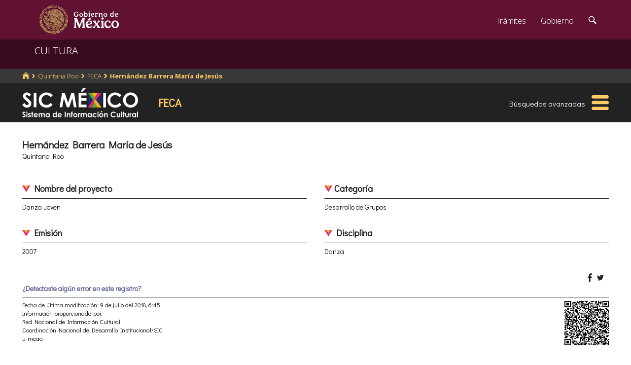

--- FILE ---
content_type: text/html; charset=UTF-8
request_url: https://sic.cultura.gob.mx/ficha.php?table=estimulo_feca&table_id=10466
body_size: 7323
content:
<!DOCTYPE html>
<html lang="es">
    <head>
        <meta http-equiv="Content-Type" content="text/html; charset=utf-8">
        <meta name="viewport" content="width=device-width, initial-scale=1.0">
        <!--<base href="http://sic.gob.mx/">-->

        <link rel="stylesheet" type="text/css" href="/css.gob.mx/ficha.css">  

        <style>

            #contenedor_subtemas{
                display: flex;
                flex-wrap: wrap;
                align-items: flex-start;
                align-content: flex-start;
                justify-content: space-between;
            }

            #contenedor_subtemas .subtemas{
                width: 48.5%;                
            }



            @media screen and (max-width: 768px){
                #contenedor_subtemas .subtemas{
                    width: 100%;                
                }
            }

        </style>


        <link rel="stylesheet" type="text/css" href="css.gob.mx/menu5.css"> 
        <link rel="stylesheet" type="text/css" href="css.gob.mx/menu_general.css"> 
        <link rel="stylesheet" type="text/css" href="css.gob.mx/menu_v.css">      

        <link rel="stylesheet" type="text/css" href="css/galeria.css">



        
<!-- CSS .GOB.MX -->
<link href="//framework-gb.cdn.gob.mx/favicon.ico" rel="shortcut icon">
<link href="//framework-gb.cdn.gob.mx/assets/styles/main.css" rel="stylesheet">


<!-- Respond.js soporte de media queries para Internet Explorer 8 -->
<!-- ie8.js EventTarget para cada nodo en Internet Explorer 8 -->
<!--[if lt IE 9]>
  <script src="https://oss.maxcdn.com/respond/1.4.2/respond.min.js"></script>
  <script src="https://cdnjs.cloudflare.com/ajax/libs/ie8/0.2.2/ie8.js"></script>
<![endif]-->






        <link rel="stylesheet" type="text/css" href="css.gob.mx/notificacion.css"> 
        <link rel="stylesheet" type="text/css" href="css.gob.mx/ruta.css"> 

        <link rel="stylesheet" type="text/css" href="/js/v4.6.5-dist/ol.css">
        <script type="text/javascript" src="/js/v4.6.5-dist/ol.js"></script>
        
        <title>Hernández Barrera María de Jesús  : FECA México : Sistema de Información Cultural-Secretaría de Cultura</title>

        <style>
            @media screen and (max-width: 1044px){
                #seccion{
                    margin-top: 176px; 
                }
            }

            @media screen and (max-width: 860px){
                #seccion{
                    margin-top: 169px; 
                }
            }
            
            
            @media screen and (max-width: 650px){
                #seccion{
                    margin-top: 0px;
                }
            }
        </style>


        <meta name="description" content="FECA: Hernández Barrera María de Jesús : " >    
        <meta name="keywords" content="FECA,Hernández Barrera María de Jesús ,   Total de la entidad Quintana Roo Quintana Roo,México,">        
        <meta property="og:type" content="article" />
<meta property="og:title" content="Hernández Barrera María de Jesús " />
<meta property="og:url" content="https://sic.cultura.gob.mx/ficha.php?table=estimulo_feca&table_id=10466" />
<meta property="og:image" content="http://sic.cultura.gob.mx/img/siclogo/logo_sic_black.png" />
<meta property="og:description" content="" />
<meta property="og:site_name" content="Secretaría de Cultura/Sistema de Información Cultural" />
<meta property="og:locale" content="es_ES" />
<meta property="fb:app_id" content="" />
        <meta name="twitter:card" content="summary_large_image" />
<meta name="twitter:site" content="@SiCMexico" />
<meta name="twitter:title" content="Hernández Barrera María de Jesús " />
<meta name="twitter:description" content="" />
<meta name="twitter:image:src" content="http://sic.cultura.gob.mx/img/siclogo/logo_sic_black.png" />
<meta name="twitter:domain" content="sic.cultura.gob.mx" />
<meta name="twitter:creator" content="@SiCMexico" />


        <script type="application/ld+json">
{"@context":"http:\/\/schema.org","@type":"Person","name":"Danza Joven ","@id":"https:\/\/sic.gob.mx\/ficha.php?table=estimulo_feca&table_id=10466","address":"Total de la entidad Quintana Roo, Quintana Roo","telephone":[],"url":"https:\/\/sic.cultura.gob.mx\/ficha.php?table=estimulo_feca&table_id=10466","sameAs":[],"image":"","geo":null}        </script>

        <script src='https://www.google.com/recaptcha/api.js'></script>
        <script type="text/javascript">
            var res = null;
            var regresoF = function (respuesta) {
                res = respuesta;
                document.getElementById("respenv").value = respuesta;
                document.getElementById("notificacionforma").submit();
            }
        </script>

        
    </head>

    <body>
        <script src="js/facebook.js"></script>
<!-- Dominio cultura.gob.mx -->
<!-- Google Tag Manager -->
<noscript><iframe src="//www.googletagmanager.com/ns.html?id=GTM-NTM388"
height="0" width="0" style="display:none;visibility:hidden"></iframe></noscript>
<script>(function(w,d,s,l,i){w[l]=w[l]||[];w[l].push({'gtm.start':
new Date().getTime(),event:'gtm.js'});var f=d.getElementsByTagName(s)[0],
j=d.createElement(s),dl=l!='dataLayer'?'&l='+l:'';j.async=true;j.src=
'//www.googletagmanager.com/gtm.js?id='+i+dl;f.parentNode.insertBefore(j,f);
})(window,document,'script','dataLayer','GTM-NTM388');</script>
<!-- End Google Tag Manager -->

<!-- Global site tag (gtag.js) - Google Analytics -->
<script async src="https://www.googletagmanager.com/gtag/js?id=G-YNJ98FB4MT"></script>
<script>
  window.dataLayer = window.dataLayer || [];
  function gtag(){dataLayer.push(arguments);}
  gtag('js', new Date());

  gtag('config', 'G-YNJ98FB4MT');
</script>



        <div class="fondogal" id="notificacion">
    <div id="cont_noti">
        <div class="hd2">El <b>Sistema de Informaci&oacute;n Cultural</b> (SiC), 
            con el af&aacute;n de mejorarse, pone a tu disposici&oacute;n este <b>subsistema de notificaci&oacute;n</b> para que 
            nos ayudes a corregir, completar y mejorar la informaci&oacute;n que brindamos. De antemano te agradecemos el tiempo 
            que te lleve indicarnos tus observaciones.</div>

        <form action="notificacion2.php" method="POST" id="notificacionforma">
            <input type="hidden" name="id" value="10466">
            <input type="hidden" name="tabla" value="estimulo_feca">
            <input type="hidden" name="nombre" value="Hernández Barrera María de Jesús ">
            <input type="hidden" name="notificacion_ip" value="18.221.111.90">
            <input type="hidden" name="respenv" id="respenv">
            <fieldset>
                <label>Registro</label>
                <strong>Hernández Barrera María de Jesús </strong>
                <br><br>
                <label for="titulo">T&iacute;tulo*</label>
                <input placeholder="Frase breve que describa tu comentario." id="titulo" type="text" name="titulo">
                <label for="descripcion">Descripci&oacute;n</label>
                <textarea placeholder="Describe el problema o el error que encontraste en el registro o proporcionanos información con mas detalle." id="descripcion" name="descripcion"></textarea>
                <label for="autor">Nombre</label>
                <input placeholder="" id="nombre" type="text" name="autor">
                <label for="email">Correo electrónico*</label>
                <input placeholder="usuario@dominio" id="email" type="text" name="email">
                <label for="telefono">Telefonos</label>

                <input placeholder="(lada) Teléfono" id="telefono" type="text" name="telefono">
                <button class="button g-recaptcha" id="boton_enviar"
                    data-sitekey="6LcMKhwUAAAAACZnqLi6YLyS6roOn9-v8RRXA_Bs"
                    data-callback="regresoF">
                    Enviar
                    </button>

                <!--<input class="button" id="boton_enviar" value="Enviar" type="submit">-->
                <input class="button" id="boton_cancelar" value="Cancelar" type="button">
            </fieldset>
        </form>
        <div class="hd2">La información personal que nos proporciones sólo es con fines de contacto y no es empleada para ningún otro uso.
            <br>* Campos obligatorios.
        </div>
    </div>
</div>



        <header>

    <nav id="drawerh" class="drawerh">
        <div id="contenedor_g">
        <div id="contenedor_g_ruta">
            <div id="contenedor_ruta">
                <div id="c_r"><ol class="breadcrumb"><li><a href="//sic.cultura.gob.mx/"><i class="icon icon-home"></i></a></li><li><a href="//sic.cultura.gob.mx/lista_recursos.php?estado_id=23">Quintana Roo</a></li><li><a href="//sic.cultura.gob.mx/?table=estimulo_feca&estado_id=23">FECA</a></li><li class="active"><a href="//sic.cultura.gob.mx/ficha.php?table=estimulo_feca&table_id=10466">Hernández Barrera María de Jesús </a></li></ol></div>
            </div>  
        </div>
        <div id="contenedor_g_menu">
            <div class="menu">                
                <div class="logo">
                    <a href="index.php"><img id="img_sic_logo" src="/img/siclogo/235SICblancocompleto.svg" alt="logo SIC"/></a>
                </div>             
                <div class="contenedor2"><div class="titulo_modulo">FECA</div><div class="botones_menu busqueda_avanzada"><a href="busqueda.php?table=estimulo_feca&estado_id=23" class="links_fn">Búsquedas avanzadas</a></div></div>
                <div id="hamburguesa" ><img src="/img/iconos/hamburguesaam.svg" id="img_hamburguesa"></div>
            </div>
            <div id="contenedor_menu"><div class="gpog" id="gpo1"><div class="menuitem"><span class="titulom">Espacios culturales</span><div class="submenu"><div class="submenuitem"><a href="/index.php?table=auditorio&estado_id=23" class="submenuitem_l">Auditorios</a></div><div class="submenuitem"><a href="/index.php?table=otra_bib&estado_id=23" class="submenuitem_l">Bibliotecas</a></div><div class="submenuitem"><a href="/index.php?table=rnbp&estado_id=23" class="submenuitem_l">Bibliotecas DGB</a></div><div class="submenuitem"><a href="/index.php?table=centro_cultural&estado_id=23" class="submenuitem_l">Casas y centros culturales</a></div><div class="submenuitem"><a href="/index.php?table=centro_desarrollo_indigena&estado_id=23" class="submenuitem_l">Centros Coord. de pueblos indígenas</a></div><div class="submenuitem"><a href="/index.php?table=comp_cine&estado_id=23" class="submenuitem_l">Complejos cinematográficos</a></div><div class="submenuitem"><a href="/index.php?table=galeria&estado_id=23" class="submenuitem_l">Galerías</a></div><div class="submenuitem"><a href="/index.php?table=libreria&estado_id=23" class="submenuitem_l">Librerías y puntos de venta</a></div><div class="submenuitem"><a href="/index.php?table=museo&estado_id=23" class="submenuitem_l">Museos</a></div><div class="submenuitem"><a href="/index.php?table=teatro&estado_id=23" class="submenuitem_l">Teatros</a></div><div class="submenuitem"><a href="/index.php?table=universidad&estado_id=23" class="submenuitem_l">Universidades</a></div></div></div><div class="menuitem"><span class="titulom">Creadores</span><div class="submenu"><div class="submenuitem"><a href="/index.php?table=artista&estado_id=23" class="submenuitem_l">Artistas</a></div><div class="submenuitem"><a href="/index.php?table=gpo_artistico&estado_id=23" class="submenuitem_l">Grupos artísticos</a></div></div></div><div class="menuitem"><span class="titulom">Convocatorias</span><div class="submenu"><div class="submenuitem"><a href="/index.php?table=convocatoria&estado_id=23" class="submenuitem_l">Convocatorias</a></div></div></div></div><div class="gpog" id="gpo2"><div class="menuitem"><span class="titulom">Producción editorial y medios</span><div class="submenu"><div class="submenuitem"><a href="/index.php?table=fondo_editorial&estado_id=23" class="submenuitem_l">Fondos editoriales</a></div><div class="submenuitem"><a href="/index.php?table=impresos&estado_id=23" class="submenuitem_l">Publicaciones periódicas</a></div><div class="submenuitem"><a href="/index.php?table=radi&estado_id=23" class="submenuitem_l">Radio cultural indígena</a></div></div></div><div class="menuitem"><span class="titulom">Educación e investigación</span><div class="submenu"><div class="submenuitem"><a href="/index.php?table=centro_educacion&estado_id=23" class="submenuitem_l">Centros de educación</a></div><div class="submenuitem"><a href="/index.php?table=centro_investigacion_artistica&estado_id=23" class="submenuitem_l">Centros de investigación</a></div><div class="submenuitem"><a href="/index.php?table=educacion_artistica&estado_id=23" class="submenuitem_l">Programas de educación</a></div></div></div><div class="menuitem"><span class="titulom">Apoyos otorgados</span><div class="submenu"><div class="submenuitem"><a href="/index.php?table=estimulo_feca&estado_id=23" class="submenuitem_l">FECA</a></div><div class="submenuitem"><a href="/index.php?table=estimulo_fonca&estado_id=23" class="submenuitem_l">FONCA</a></div><div class="submenuitem"><a href="/index.php?table=estimulo_pacmyc&estado_id=23" class="submenuitem_l">PACMYC</a></div></div></div></div><div class="gpog" id="gpo3"><div class="menuitem"><span class="titulom">Patrimonio</span><div class="submenu"><div class="submenuitem"><a href="/index.php?table=archivo&estado_id=23" class="submenuitem_l">Archivos históricos</a></div><div class="submenuitem"><a href="/index.php?table=catedral&estado_id=23" class="submenuitem_l">Catedrales</a></div><div class="submenuitem"><a href="/index.php?table=fototeca&estado_id=23" class="submenuitem_l">Fototecas</a></div><div class="submenuitem"><a href="/index.php?table=patrimonio_humanidad&estado_id=23" class="submenuitem_l">Patrimonio de la humanidad</a></div><div class="submenuitem"><a href="/index.php?table=zona_arqueologica&estado_id=23" class="submenuitem_l">Zonas arqueológicas</a></div></div></div><div class="menuitem"><span class="titulom">Patrimonio cultural inmaterial</span><div class="submenu"><div class="submenuitem"><a href="/index.php?table=frpintangible&estado_id=23" class="submenuitem_l">Inventario del PCI</a></div></div></div><div class="menuitem"><span class="titulom">Instituciones culturales</span><div class="submenu"><div class="submenuitem"><a href="/index.php?table=institucion_cultural&estado_id=23" class="submenuitem_l">Instituciones culturales</a></div><div class="submenuitem"><a href="/index.php?table=institucion_cultural_mun&estado_id=23" class="submenuitem_l">Instituciones culturales municipales</a></div><div class="submenuitem"><a href="/index.php?table=presencia_conaculta&estado_id=23" class="submenuitem_l">Presencia de la SC</a></div></div></div></div><div class="gpog" id="gpo4"><div class="menuitem"><span class="titulom">Cultura popular e indígena</span><div class="submenu"><div class="submenuitem"><a href="/index.php?table=gastronomia&estado_id=23" class="submenuitem_l">Gastronomía</a></div><div class="submenuitem"><a href="/index.php?table=artepmex&estado_id=23" class="submenuitem_l">Panorámica de arte popular</a></div><div class="submenuitem"><a href="/index.php?table=publicacion_dgcpi&estado_id=23" class="submenuitem_l">Publicaciones DGCP</a></div><div class="submenuitem"><a href="/index.php?table=discografica_dgcpi&estado_id=23" class="submenuitem_l">Publicaciones discográficas de la DGCP</a></div></div></div><div class="menuitem"><span class="titulom">Festivales, Ferias y Festividades</span><div class="submenu"><div class="submenuitem"><a href="/index.php?table=feria_libro&estado_id=23" class="submenuitem_l">Ferias del libro</a></div><div class="submenuitem"><a href="/index.php?table=festival&estado_id=23" class="submenuitem_l">Festivales</a></div><div class="submenuitem"><a href="/index.php?table=festividad&estado_id=23" class="submenuitem_l">Festividades</a></div><div class="submenuitem"><a href="/index.php?table=festival_otros&estado_id=23" class="submenuitem_l">Muestras y otros eventos</a></div></div></div><div class="menuitem"><span class="titulom">Marco jurídico</span><div class="submenu"><div class="submenuitem"><a href="/index.php?table=marco_juridico&estado_id=23" class="submenuitem_l">Marco jurídico cultural</a></div></div></div></div></div>
        </div>
        </div>
    </nav>


    <nav id="drawer" class="fondo_mv">
        <div class="gpog_v"><div class="menuitem_v"><span class="titulom_v">Espacios culturales</span><div class="submenu_v"><div class="submenuitem_v"><a href="/index.php?table=auditorio" class="submenuitem_l_v">Auditorios</a></div><div class="submenuitem_v"><a href="/index.php?table=otra_bib" class="submenuitem_l_v">Bibliotecas</a></div><div class="submenuitem_v"><a href="/index.php?table=rnbp" class="submenuitem_l_v">Bibliotecas DGB</a></div><div class="submenuitem_v"><a href="/index.php?table=casa_artesania" class="submenuitem_l_v">Casas de artesanías</a></div><div class="submenuitem_v"><a href="/index.php?table=centro_cultural" class="submenuitem_l_v">Casas y centros culturales</a></div><div class="submenuitem_v"><a href="/index.php?table=centro_desarrollo_indigena" class="submenuitem_l_v">Centros Coord. de pueblos indígenas</a></div><div class="submenuitem_v"><a href="/index.php?table=comp_cine" class="submenuitem_l_v">Complejos cinematográficos</a></div><div class="submenuitem_v"><a href="/index.php?table=espacio_lectura" class="submenuitem_l_v">Espacios de lectura</a></div><div class="submenuitem_v"><a href="/index.php?table=galeria" class="submenuitem_l_v">Galerías</a></div><div class="submenuitem_v"><a href="/index.php?table=libreria" class="submenuitem_l_v">Librerías y puntos de venta</a></div><div class="submenuitem_v"><a href="/index.php?table=museo" class="submenuitem_l_v">Museos</a></div><div class="submenuitem_v"><a href="/index.php?table=teatro" class="submenuitem_l_v">Teatros</a></div><div class="submenuitem_v"><a href="/index.php?table=universidad" class="submenuitem_l_v">Universidades</a></div></div></div><div class="menuitem_v"><span class="titulom_v">Creadores</span><div class="submenu_v"><div class="submenuitem_v"><a href="/index.php?table=artista" class="submenuitem_l_v">Artistas</a></div><div class="submenuitem_v"><a href="/index.php?table=gpo_artistico" class="submenuitem_l_v">Grupos artísticos</a></div></div></div><div class="menuitem_v"><span class="titulom_v">Convocatorias</span><div class="submenu_v"><div class="submenuitem_v"><a href="/index.php?table=convocatoria" class="submenuitem_l_v">Convocatorias</a></div></div></div><div class="menuitem_v"><span class="titulom_v">Producción editorial y medios</span><div class="submenu_v"><div class="submenuitem_v"><a href="/index.php?table=editorial" class="submenuitem_l_v">Editoriales</a></div><div class="submenuitem_v"><a href="/index.php?table=fondo_editorial" class="submenuitem_l_v">Fondos editoriales</a></div><div class="submenuitem_v"><a href="/index.php?table=fondo_editorial_inah" class="submenuitem_l_v">Publicaciones INAH</a></div><div class="submenuitem_v"><a href="/index.php?table=impresos" class="submenuitem_l_v">Publicaciones periódicas</a></div><div class="submenuitem_v"><a href="/index.php?table=radi" class="submenuitem_l_v">Radio cultural indígena</a></div><div class="submenuitem_v"><a href="/index.php?table=revista" class="submenuitem_l_v">Revistas de arte y cultura</a></div></div></div><div class="menuitem_v"><span class="titulom_v">Educación e investigación</span><div class="submenu_v"><div class="submenuitem_v"><a href="/index.php?table=centrodoc" class="submenuitem_l_v">Centro de documentación</a></div><div class="submenuitem_v"><a href="/index.php?table=centro_educacion" class="submenuitem_l_v">Centros de educación</a></div><div class="submenuitem_v"><a href="/index.php?table=centro_investigacion_artistica" class="submenuitem_l_v">Centros de investigación</a></div><div class="submenuitem_v"><a href="/index.php?table=educacion_artistica" class="submenuitem_l_v">Programas de educación</a></div></div></div><div class="menuitem_v"><span class="titulom_v">Apoyos otorgados</span><div class="submenu_v"><div class="submenuitem_v"><a href="/index.php?table=estimulo_feca" class="submenuitem_l_v">FECA</a></div><div class="submenuitem_v"><a href="/index.php?table=estimulo_fonca" class="submenuitem_l_v">FONCA</a></div><div class="submenuitem_v"><a href="/index.php?table=estimulo_pacmyc" class="submenuitem_l_v">PACMYC</a></div></div></div><div class="menuitem_v"><span class="titulom_v">Patrimonio</span><div class="submenu_v"><div class="submenuitem_v"><a href="/index.php?table=archivo" class="submenuitem_l_v">Archivos históricos</a></div><div class="submenuitem_v"><a href="/index.php?table=catedral" class="submenuitem_l_v">Catedrales</a></div><div class="submenuitem_v"><a href="/index.php?table=fnme" class="submenuitem_l_v">Catálogo estaciones FFCC</a></div><div class="submenuitem_v"><a href="/index.php?table=cineteca" class="submenuitem_l_v">Cinetecas</a></div><div class="submenuitem_v"><a href="/index.php?table=otra_declaratoria" class="submenuitem_l_v">Declaratorias de la UNESCO</a></div><div class="submenuitem_v"><a href="/index.php?table=fonoteca" class="submenuitem_l_v">Fonotecas</a></div><div class="submenuitem_v"><a href="/index.php?table=fototeca" class="submenuitem_l_v">Fototecas</a></div><div class="submenuitem_v"><a href="/index.php?table=monumento_historico_pf" class="submenuitem_l_v">M. históricos de propiedad federal</a></div><div class="submenuitem_v"><a href="/index.php?table=monumento_icahe" class="submenuitem_l_v">Monumentos coloniales, artísticos e históricos</a></div><div class="submenuitem_v"><a href="/index.php?table=patrimonio_humanidad" class="submenuitem_l_v">Patrimonio de la humanidad</a></div><div class="submenuitem_v"><a href="/index.php?table=zona_arqueologica" class="submenuitem_l_v">Zonas arqueológicas</a></div></div></div><div class="menuitem_v"><span class="titulom_v">Patrimonio cultural inmaterial</span><div class="submenu_v"><div class="submenuitem_v"><a href="/index.php?table=frpintangible" class="submenuitem_l_v">Inventario del PCI</a></div></div></div><div class="menuitem_v"><span class="titulom_v">Instituciones culturales</span><div class="submenu_v"><div class="submenuitem_v"><a href="/index.php?table=institucion_cultural" class="submenuitem_l_v">Instituciones culturales</a></div><div class="submenuitem_v"><a href="/index.php?table=institucion_cultural_mun" class="submenuitem_l_v">Instituciones culturales municipales</a></div><div class="submenuitem_v"><a href="/index.php?table=presencia_conaculta" class="submenuitem_l_v">Presencia de la SC</a></div></div></div><div class="menuitem_v"><span class="titulom_v">Cultura popular e indígena</span><div class="submenu_v"><div class="submenuitem_v"><a href="/index.php?table=gastronomia" class="submenuitem_l_v">Gastronomía</a></div><div class="submenuitem_v"><a href="/index.php?table=artepmex" class="submenuitem_l_v">Panorámica de arte popular</a></div><div class="submenuitem_v"><a href="/index.php?table=publicacion_dgcpi" class="submenuitem_l_v">Publicaciones DGCP</a></div><div class="submenuitem_v"><a href="/index.php?table=discografica_dgcpi" class="submenuitem_l_v">Publicaciones discográficas de la DGCP</a></div></div></div><div class="menuitem_v"><span class="titulom_v">Festivales, Ferias y Festividades</span><div class="submenu_v"><div class="submenuitem_v"><a href="/index.php?table=feria_libro" class="submenuitem_l_v">Ferias del libro</a></div><div class="submenuitem_v"><a href="/index.php?table=festival" class="submenuitem_l_v">Festivales</a></div><div class="submenuitem_v"><a href="/index.php?table=festividad" class="submenuitem_l_v">Festividades</a></div><div class="submenuitem_v"><a href="/index.php?table=festival_otros" class="submenuitem_l_v">Muestras y otros eventos</a></div></div></div><div class="menuitem_v"><span class="titulom_v">Marco jurídico</span><div class="submenu_v"><div class="submenuitem_v"><a href="/index.php?table=marco_juridico" class="submenuitem_l_v">Marco jurídico cultural</a></div></div></div></div>        <hr>
        <div id="rsocial_ver">
<!--            <div id="rsocial_g_v">
                <a href="https://plus.google.com/u/0/101196478824594702924/about/p/pub?hl=en" target="_blank"><img src="img/iconos/gmas_m.png" alt="G+"></a>
            </div>-->
            <div id="rsocial_f_v">
                <a href="https://www.facebook.com/sic.conaculta" target="_blank"><img src="img/iconos/facebook.png" alt="F"></a>                    
            </div>
            <div id="rsocial_t_v">
                <a href="https://twitter.com/SicMexico" target="_blank"><img src="img/iconos/twitt.png" alt="t"></a>
            </div>
        </div>
    </nav>

</header>

        <main class="page">
    <nav class="navbar navbar-inverse sub-navbar navbar-fixed-top">
        <div class="container">
            <div class="navbar-header">
                <button type="button" id="hamb2" class="navbar-toggle collapsed" data-toggle="collapse" data-target="#subenlaces">
                    <span class="sr-only">Interruptor de Navegación</span>
                    <span class="icon-bar"></span>
                    <span class="icon-bar"></span>
                    <span class="icon-bar"></span>
                </button>
                <a class="navbar-brand" href="#">CULTURA</a>
            </div>
         
        </div>
    </nav>  
</main>


        <section id="seccion">
            <article> 


                
<div class="fondogal" id="galeriaimg">
    <div id="frente">
        <img id="imaggal" src="" alt="imagen en galeria">
    </div>
    <div id="galeria_footer">
        <div id="galeria_pie"></div>
        <div id="galeria_des"></div>
        <div id="galeria_autor"></div>
    </div>
</div>

<script>

    // var obj_fondogal = document.querySelectorAll(".fondogal");

    var obj_gal = document.getElementById("galeriaimg");
    var obj_frente = document.getElementById("frente");
    var obj_imggal = document.getElementById("imaggal");

    var obj_fotob = document.querySelectorAll(".fotob");


    var obj_galeria_footer = document.getElementById("galeria_footer");
    var obj_galeria_autor = document.getElementById("galeria_autor");
    var obj_galeria_pie = document.getElementById("galeria_pie");
    var obj_galeria_des = document.getElementById("galeria_des");

    for (var i = 0; i < obj_fotob.length; i++) {

        obj_fotob[i].onclick = function () {
            //console.log("click en cuadro: " + this.id);
            obj_img = document.getElementById(this.id);
            obj_imggal.src = obj_img.src;

            var calar = calculateAspectRatioFit(obj_imggal.naturalWidth, obj_imggal.naturalHeight, window.innerWidth * 0.8, window.innerHeight * 0.85);

            obj_galeria_footer.style.width = calar.width + 'px';

            var adat = eval('atextosf.' + this.id);
            //console.log(adat);
            obj_galeria_pie.innerHTML = (adat[0]!='null')?adat[0]:'';
            obj_galeria_des.innerHTML = (adat[1]!='null')?adat[1]:'';
            obj_galeria_autor.innerHTML = (adat[2]!='null')?adat[2]:'';

            obj_imggal.width = calar.width;

            obj_gal.classList.toggle("fondo_abierto");

        };

    }

    obj_frente.addEventListener("click", function (e) {
        obj_gal.classList.toggle("fondo_abierto");
    });


    /**
     * Conserve aspect ratio of the orignal region. Useful when shrinking/enlarging
     * images to fit into a certain area.
     *
     * @param {Number} srcWidth Source area width
     * @param {Number} srcHeight Source area height
     * @param {Number} maxWidth Fittable area maximum available width
     * @param {Number} maxHeight Fittable area maximum available height
     * @return {Object} { width, heigth }
     */
    function calculateAspectRatioFit(srcWidth, srcHeight, maxWidth, maxHeight) {

        var ratio = Math.min(maxWidth / srcWidth, maxHeight / srcHeight);

        return {width: Math.round(srcWidth * ratio), height: Math.round(srcHeight * ratio)};
    }


</script>


                <div id="contenido_ficha">
                    <div id="tresdatos">
                        <div id="datosgen"> 
                            <div id="nombre">Hernández Barrera María de Jesús </div><div id="adscripcion"></div><p>Quintana Roo</p> 
                            <div id="credsic"></div>                        </div>


                        <div id="datoscomplemento">
                                                    </div>




                            <div id="mapa" style="height: 0px;"></div>
    

                    </div>

                    <div id="contenedor_subtemas">
                        <div class="subtemas">
                        <span class="subtemas_titulo"><div class="icono_sb"></div> Nombre del proyecto</span>
                        <hr class="subtemas_separador">
                        <div class="item_ficha dos-columnas">Danza Joven </div>
                    </div><div class="subtemas">
                        <span class="subtemas_titulo"><div class="icono_sb"></div> Categoría</span>
                        <hr class="subtemas_separador">
                        <div class="item_ficha dos-columnas">Desarrollo de Grupos</div>
                    </div><div class="subtemas">
                        <span class="subtemas_titulo"><div class="icono_sb"></div> Emisión</span>
                        <hr class="subtemas_separador">
                        <div class="item_ficha dos-columnas">2007</div>
                    </div><div class="subtemas">
                        <span class="subtemas_titulo"><div class="icono_sb"></div> Disciplina</span>
                        <hr class="subtemas_separador">
                        <div class="item_ficha dos-columnas">Danza</div>
                    </div>                    </div>

                    <div class="subtemas">&nbsp;
                        <div id="redessc">
    <!-- <div class="logos_b"><a href="" target="_blank"><img src="img/iconos_redes_black/Gmas_black.png" width="18" height="12" alt="G+" style="border: 0px;"></a></div>-->
    <div class="logos_b"><img src="img/iconos_redes_black/fb_black.png" width="9" height="18" alt="fb" id="boton_facebook"></div>
    <div class="logos_b"><a href="https://twitter.com/intent/tweet?text=Hern%C3%A1ndez+Barrera+Mar%C3%ADa+de+Jes%C3%BAs+&via=SicMexico"><img src="img/iconos_redes_black/twitt_black.png" width="14" height="12" alt="t"  style="border: 0px;"></a></div>

    </div>
                    </div>

                    <div class="subtemas2">
                                                
                        <div class="subtemas_titulo2"><span class="links_fb" id="abrenoti">¿Detectaste algún error en este registro?</span></div>
                       
                        <hr class="subtemas_separador">
                        <div class="item_ficha2">
                            <div id="dproblemas">
                                Fecha de última modificación: 9 de julio del 2018, 6:45<br>Información proporcionada por:<br>Red Nacional de Información Cultural<br>Coordinación Nacional de Desarrollo Institucional/SIC<br>u-meaa                            </div>
                            <div id="qr"><img src="//sic.cultura.gob.mx/imgqr/estimulo_feca_10466_2H.png" height="90" width="90"  id="qrimg"></div>

                        </div>
                    </div> 




                </div>




            </article>
        </section>


        

<script src="js/formap.js"></script>
<script src="js/menu5fichas.js"></script>
<script src="js/menu_v.js"></script>
<script>
    document.getElementById("hamburguesa").addEventListener('click', function (e) {

        if (screen.width > 1024) {
            document.getElementById("contenedor_menu").classList.toggle('openh');

            var my_mi = document.querySelectorAll(".menuitem");
            var j = 0;


            if (my_mi.length > 0) {
                for (j = 0; j < my_mi.length; j++) {
                    if (my_mi[j].classList.contains("selecc")) {
                        my_mi[j].classList.toggle("selecc");
                    }

                    my_sub[j].style.display = '';
                }
            }


            e.stopPropagation();
        } else {
            if(!drawer.classList.contains('open')){
                    window.scrollTo(0, 0);
                }
            drawer.classList.toggle('open');
            e.stopPropagation();
        }
    });
</script>
<script>
    document.getElementById('boton_facebook').onclick = function () {
        FB.ui({
            method: 'share',
            display: 'popup',
            href: 'https://sic.cultura.gob.mx//ficha.php',
        }, function (response) {
            console.log(response);
        });
    }
</script>
<script src="js/ficha.js"></script>
<script async defer src="js/twitter.js"></script>
<script>
    //intercepcion del evento de click en la hamburgesa de barra cultura
    document.getElementById('hamb2').onclick = function () {
        window.scrollTo(0, 0);
    }   
</script>
        <script>
            var obj_noti = document.getElementById("notificacion");
            document.getElementById("abrenoti").onclick = function () {
                obj_noti.classList.toggle("fondo_abierto_noti");
                window.scrollTo(0, 0);
            };
            document.getElementById("boton_cancelar").onclick = function () {
                obj_noti.classList.toggle("fondo_abierto_noti");
            };
        </script>




        <!-- JS .GOB.MX-->
        <script src="//framework-gb.cdn.gob.mx/gobmx.js"></script>



    </body>
</html>


--- FILE ---
content_type: text/html; charset=utf-8
request_url: https://www.google.com/recaptcha/api2/anchor?ar=1&k=6LcMKhwUAAAAACZnqLi6YLyS6roOn9-v8RRXA_Bs&co=aHR0cHM6Ly9zaWMuY3VsdHVyYS5nb2IubXg6NDQz&hl=en&v=N67nZn4AqZkNcbeMu4prBgzg&size=invisible&anchor-ms=20000&execute-ms=30000&cb=nkhjan63li1d
body_size: 49603
content:
<!DOCTYPE HTML><html dir="ltr" lang="en"><head><meta http-equiv="Content-Type" content="text/html; charset=UTF-8">
<meta http-equiv="X-UA-Compatible" content="IE=edge">
<title>reCAPTCHA</title>
<style type="text/css">
/* cyrillic-ext */
@font-face {
  font-family: 'Roboto';
  font-style: normal;
  font-weight: 400;
  font-stretch: 100%;
  src: url(//fonts.gstatic.com/s/roboto/v48/KFO7CnqEu92Fr1ME7kSn66aGLdTylUAMa3GUBHMdazTgWw.woff2) format('woff2');
  unicode-range: U+0460-052F, U+1C80-1C8A, U+20B4, U+2DE0-2DFF, U+A640-A69F, U+FE2E-FE2F;
}
/* cyrillic */
@font-face {
  font-family: 'Roboto';
  font-style: normal;
  font-weight: 400;
  font-stretch: 100%;
  src: url(//fonts.gstatic.com/s/roboto/v48/KFO7CnqEu92Fr1ME7kSn66aGLdTylUAMa3iUBHMdazTgWw.woff2) format('woff2');
  unicode-range: U+0301, U+0400-045F, U+0490-0491, U+04B0-04B1, U+2116;
}
/* greek-ext */
@font-face {
  font-family: 'Roboto';
  font-style: normal;
  font-weight: 400;
  font-stretch: 100%;
  src: url(//fonts.gstatic.com/s/roboto/v48/KFO7CnqEu92Fr1ME7kSn66aGLdTylUAMa3CUBHMdazTgWw.woff2) format('woff2');
  unicode-range: U+1F00-1FFF;
}
/* greek */
@font-face {
  font-family: 'Roboto';
  font-style: normal;
  font-weight: 400;
  font-stretch: 100%;
  src: url(//fonts.gstatic.com/s/roboto/v48/KFO7CnqEu92Fr1ME7kSn66aGLdTylUAMa3-UBHMdazTgWw.woff2) format('woff2');
  unicode-range: U+0370-0377, U+037A-037F, U+0384-038A, U+038C, U+038E-03A1, U+03A3-03FF;
}
/* math */
@font-face {
  font-family: 'Roboto';
  font-style: normal;
  font-weight: 400;
  font-stretch: 100%;
  src: url(//fonts.gstatic.com/s/roboto/v48/KFO7CnqEu92Fr1ME7kSn66aGLdTylUAMawCUBHMdazTgWw.woff2) format('woff2');
  unicode-range: U+0302-0303, U+0305, U+0307-0308, U+0310, U+0312, U+0315, U+031A, U+0326-0327, U+032C, U+032F-0330, U+0332-0333, U+0338, U+033A, U+0346, U+034D, U+0391-03A1, U+03A3-03A9, U+03B1-03C9, U+03D1, U+03D5-03D6, U+03F0-03F1, U+03F4-03F5, U+2016-2017, U+2034-2038, U+203C, U+2040, U+2043, U+2047, U+2050, U+2057, U+205F, U+2070-2071, U+2074-208E, U+2090-209C, U+20D0-20DC, U+20E1, U+20E5-20EF, U+2100-2112, U+2114-2115, U+2117-2121, U+2123-214F, U+2190, U+2192, U+2194-21AE, U+21B0-21E5, U+21F1-21F2, U+21F4-2211, U+2213-2214, U+2216-22FF, U+2308-230B, U+2310, U+2319, U+231C-2321, U+2336-237A, U+237C, U+2395, U+239B-23B7, U+23D0, U+23DC-23E1, U+2474-2475, U+25AF, U+25B3, U+25B7, U+25BD, U+25C1, U+25CA, U+25CC, U+25FB, U+266D-266F, U+27C0-27FF, U+2900-2AFF, U+2B0E-2B11, U+2B30-2B4C, U+2BFE, U+3030, U+FF5B, U+FF5D, U+1D400-1D7FF, U+1EE00-1EEFF;
}
/* symbols */
@font-face {
  font-family: 'Roboto';
  font-style: normal;
  font-weight: 400;
  font-stretch: 100%;
  src: url(//fonts.gstatic.com/s/roboto/v48/KFO7CnqEu92Fr1ME7kSn66aGLdTylUAMaxKUBHMdazTgWw.woff2) format('woff2');
  unicode-range: U+0001-000C, U+000E-001F, U+007F-009F, U+20DD-20E0, U+20E2-20E4, U+2150-218F, U+2190, U+2192, U+2194-2199, U+21AF, U+21E6-21F0, U+21F3, U+2218-2219, U+2299, U+22C4-22C6, U+2300-243F, U+2440-244A, U+2460-24FF, U+25A0-27BF, U+2800-28FF, U+2921-2922, U+2981, U+29BF, U+29EB, U+2B00-2BFF, U+4DC0-4DFF, U+FFF9-FFFB, U+10140-1018E, U+10190-1019C, U+101A0, U+101D0-101FD, U+102E0-102FB, U+10E60-10E7E, U+1D2C0-1D2D3, U+1D2E0-1D37F, U+1F000-1F0FF, U+1F100-1F1AD, U+1F1E6-1F1FF, U+1F30D-1F30F, U+1F315, U+1F31C, U+1F31E, U+1F320-1F32C, U+1F336, U+1F378, U+1F37D, U+1F382, U+1F393-1F39F, U+1F3A7-1F3A8, U+1F3AC-1F3AF, U+1F3C2, U+1F3C4-1F3C6, U+1F3CA-1F3CE, U+1F3D4-1F3E0, U+1F3ED, U+1F3F1-1F3F3, U+1F3F5-1F3F7, U+1F408, U+1F415, U+1F41F, U+1F426, U+1F43F, U+1F441-1F442, U+1F444, U+1F446-1F449, U+1F44C-1F44E, U+1F453, U+1F46A, U+1F47D, U+1F4A3, U+1F4B0, U+1F4B3, U+1F4B9, U+1F4BB, U+1F4BF, U+1F4C8-1F4CB, U+1F4D6, U+1F4DA, U+1F4DF, U+1F4E3-1F4E6, U+1F4EA-1F4ED, U+1F4F7, U+1F4F9-1F4FB, U+1F4FD-1F4FE, U+1F503, U+1F507-1F50B, U+1F50D, U+1F512-1F513, U+1F53E-1F54A, U+1F54F-1F5FA, U+1F610, U+1F650-1F67F, U+1F687, U+1F68D, U+1F691, U+1F694, U+1F698, U+1F6AD, U+1F6B2, U+1F6B9-1F6BA, U+1F6BC, U+1F6C6-1F6CF, U+1F6D3-1F6D7, U+1F6E0-1F6EA, U+1F6F0-1F6F3, U+1F6F7-1F6FC, U+1F700-1F7FF, U+1F800-1F80B, U+1F810-1F847, U+1F850-1F859, U+1F860-1F887, U+1F890-1F8AD, U+1F8B0-1F8BB, U+1F8C0-1F8C1, U+1F900-1F90B, U+1F93B, U+1F946, U+1F984, U+1F996, U+1F9E9, U+1FA00-1FA6F, U+1FA70-1FA7C, U+1FA80-1FA89, U+1FA8F-1FAC6, U+1FACE-1FADC, U+1FADF-1FAE9, U+1FAF0-1FAF8, U+1FB00-1FBFF;
}
/* vietnamese */
@font-face {
  font-family: 'Roboto';
  font-style: normal;
  font-weight: 400;
  font-stretch: 100%;
  src: url(//fonts.gstatic.com/s/roboto/v48/KFO7CnqEu92Fr1ME7kSn66aGLdTylUAMa3OUBHMdazTgWw.woff2) format('woff2');
  unicode-range: U+0102-0103, U+0110-0111, U+0128-0129, U+0168-0169, U+01A0-01A1, U+01AF-01B0, U+0300-0301, U+0303-0304, U+0308-0309, U+0323, U+0329, U+1EA0-1EF9, U+20AB;
}
/* latin-ext */
@font-face {
  font-family: 'Roboto';
  font-style: normal;
  font-weight: 400;
  font-stretch: 100%;
  src: url(//fonts.gstatic.com/s/roboto/v48/KFO7CnqEu92Fr1ME7kSn66aGLdTylUAMa3KUBHMdazTgWw.woff2) format('woff2');
  unicode-range: U+0100-02BA, U+02BD-02C5, U+02C7-02CC, U+02CE-02D7, U+02DD-02FF, U+0304, U+0308, U+0329, U+1D00-1DBF, U+1E00-1E9F, U+1EF2-1EFF, U+2020, U+20A0-20AB, U+20AD-20C0, U+2113, U+2C60-2C7F, U+A720-A7FF;
}
/* latin */
@font-face {
  font-family: 'Roboto';
  font-style: normal;
  font-weight: 400;
  font-stretch: 100%;
  src: url(//fonts.gstatic.com/s/roboto/v48/KFO7CnqEu92Fr1ME7kSn66aGLdTylUAMa3yUBHMdazQ.woff2) format('woff2');
  unicode-range: U+0000-00FF, U+0131, U+0152-0153, U+02BB-02BC, U+02C6, U+02DA, U+02DC, U+0304, U+0308, U+0329, U+2000-206F, U+20AC, U+2122, U+2191, U+2193, U+2212, U+2215, U+FEFF, U+FFFD;
}
/* cyrillic-ext */
@font-face {
  font-family: 'Roboto';
  font-style: normal;
  font-weight: 500;
  font-stretch: 100%;
  src: url(//fonts.gstatic.com/s/roboto/v48/KFO7CnqEu92Fr1ME7kSn66aGLdTylUAMa3GUBHMdazTgWw.woff2) format('woff2');
  unicode-range: U+0460-052F, U+1C80-1C8A, U+20B4, U+2DE0-2DFF, U+A640-A69F, U+FE2E-FE2F;
}
/* cyrillic */
@font-face {
  font-family: 'Roboto';
  font-style: normal;
  font-weight: 500;
  font-stretch: 100%;
  src: url(//fonts.gstatic.com/s/roboto/v48/KFO7CnqEu92Fr1ME7kSn66aGLdTylUAMa3iUBHMdazTgWw.woff2) format('woff2');
  unicode-range: U+0301, U+0400-045F, U+0490-0491, U+04B0-04B1, U+2116;
}
/* greek-ext */
@font-face {
  font-family: 'Roboto';
  font-style: normal;
  font-weight: 500;
  font-stretch: 100%;
  src: url(//fonts.gstatic.com/s/roboto/v48/KFO7CnqEu92Fr1ME7kSn66aGLdTylUAMa3CUBHMdazTgWw.woff2) format('woff2');
  unicode-range: U+1F00-1FFF;
}
/* greek */
@font-face {
  font-family: 'Roboto';
  font-style: normal;
  font-weight: 500;
  font-stretch: 100%;
  src: url(//fonts.gstatic.com/s/roboto/v48/KFO7CnqEu92Fr1ME7kSn66aGLdTylUAMa3-UBHMdazTgWw.woff2) format('woff2');
  unicode-range: U+0370-0377, U+037A-037F, U+0384-038A, U+038C, U+038E-03A1, U+03A3-03FF;
}
/* math */
@font-face {
  font-family: 'Roboto';
  font-style: normal;
  font-weight: 500;
  font-stretch: 100%;
  src: url(//fonts.gstatic.com/s/roboto/v48/KFO7CnqEu92Fr1ME7kSn66aGLdTylUAMawCUBHMdazTgWw.woff2) format('woff2');
  unicode-range: U+0302-0303, U+0305, U+0307-0308, U+0310, U+0312, U+0315, U+031A, U+0326-0327, U+032C, U+032F-0330, U+0332-0333, U+0338, U+033A, U+0346, U+034D, U+0391-03A1, U+03A3-03A9, U+03B1-03C9, U+03D1, U+03D5-03D6, U+03F0-03F1, U+03F4-03F5, U+2016-2017, U+2034-2038, U+203C, U+2040, U+2043, U+2047, U+2050, U+2057, U+205F, U+2070-2071, U+2074-208E, U+2090-209C, U+20D0-20DC, U+20E1, U+20E5-20EF, U+2100-2112, U+2114-2115, U+2117-2121, U+2123-214F, U+2190, U+2192, U+2194-21AE, U+21B0-21E5, U+21F1-21F2, U+21F4-2211, U+2213-2214, U+2216-22FF, U+2308-230B, U+2310, U+2319, U+231C-2321, U+2336-237A, U+237C, U+2395, U+239B-23B7, U+23D0, U+23DC-23E1, U+2474-2475, U+25AF, U+25B3, U+25B7, U+25BD, U+25C1, U+25CA, U+25CC, U+25FB, U+266D-266F, U+27C0-27FF, U+2900-2AFF, U+2B0E-2B11, U+2B30-2B4C, U+2BFE, U+3030, U+FF5B, U+FF5D, U+1D400-1D7FF, U+1EE00-1EEFF;
}
/* symbols */
@font-face {
  font-family: 'Roboto';
  font-style: normal;
  font-weight: 500;
  font-stretch: 100%;
  src: url(//fonts.gstatic.com/s/roboto/v48/KFO7CnqEu92Fr1ME7kSn66aGLdTylUAMaxKUBHMdazTgWw.woff2) format('woff2');
  unicode-range: U+0001-000C, U+000E-001F, U+007F-009F, U+20DD-20E0, U+20E2-20E4, U+2150-218F, U+2190, U+2192, U+2194-2199, U+21AF, U+21E6-21F0, U+21F3, U+2218-2219, U+2299, U+22C4-22C6, U+2300-243F, U+2440-244A, U+2460-24FF, U+25A0-27BF, U+2800-28FF, U+2921-2922, U+2981, U+29BF, U+29EB, U+2B00-2BFF, U+4DC0-4DFF, U+FFF9-FFFB, U+10140-1018E, U+10190-1019C, U+101A0, U+101D0-101FD, U+102E0-102FB, U+10E60-10E7E, U+1D2C0-1D2D3, U+1D2E0-1D37F, U+1F000-1F0FF, U+1F100-1F1AD, U+1F1E6-1F1FF, U+1F30D-1F30F, U+1F315, U+1F31C, U+1F31E, U+1F320-1F32C, U+1F336, U+1F378, U+1F37D, U+1F382, U+1F393-1F39F, U+1F3A7-1F3A8, U+1F3AC-1F3AF, U+1F3C2, U+1F3C4-1F3C6, U+1F3CA-1F3CE, U+1F3D4-1F3E0, U+1F3ED, U+1F3F1-1F3F3, U+1F3F5-1F3F7, U+1F408, U+1F415, U+1F41F, U+1F426, U+1F43F, U+1F441-1F442, U+1F444, U+1F446-1F449, U+1F44C-1F44E, U+1F453, U+1F46A, U+1F47D, U+1F4A3, U+1F4B0, U+1F4B3, U+1F4B9, U+1F4BB, U+1F4BF, U+1F4C8-1F4CB, U+1F4D6, U+1F4DA, U+1F4DF, U+1F4E3-1F4E6, U+1F4EA-1F4ED, U+1F4F7, U+1F4F9-1F4FB, U+1F4FD-1F4FE, U+1F503, U+1F507-1F50B, U+1F50D, U+1F512-1F513, U+1F53E-1F54A, U+1F54F-1F5FA, U+1F610, U+1F650-1F67F, U+1F687, U+1F68D, U+1F691, U+1F694, U+1F698, U+1F6AD, U+1F6B2, U+1F6B9-1F6BA, U+1F6BC, U+1F6C6-1F6CF, U+1F6D3-1F6D7, U+1F6E0-1F6EA, U+1F6F0-1F6F3, U+1F6F7-1F6FC, U+1F700-1F7FF, U+1F800-1F80B, U+1F810-1F847, U+1F850-1F859, U+1F860-1F887, U+1F890-1F8AD, U+1F8B0-1F8BB, U+1F8C0-1F8C1, U+1F900-1F90B, U+1F93B, U+1F946, U+1F984, U+1F996, U+1F9E9, U+1FA00-1FA6F, U+1FA70-1FA7C, U+1FA80-1FA89, U+1FA8F-1FAC6, U+1FACE-1FADC, U+1FADF-1FAE9, U+1FAF0-1FAF8, U+1FB00-1FBFF;
}
/* vietnamese */
@font-face {
  font-family: 'Roboto';
  font-style: normal;
  font-weight: 500;
  font-stretch: 100%;
  src: url(//fonts.gstatic.com/s/roboto/v48/KFO7CnqEu92Fr1ME7kSn66aGLdTylUAMa3OUBHMdazTgWw.woff2) format('woff2');
  unicode-range: U+0102-0103, U+0110-0111, U+0128-0129, U+0168-0169, U+01A0-01A1, U+01AF-01B0, U+0300-0301, U+0303-0304, U+0308-0309, U+0323, U+0329, U+1EA0-1EF9, U+20AB;
}
/* latin-ext */
@font-face {
  font-family: 'Roboto';
  font-style: normal;
  font-weight: 500;
  font-stretch: 100%;
  src: url(//fonts.gstatic.com/s/roboto/v48/KFO7CnqEu92Fr1ME7kSn66aGLdTylUAMa3KUBHMdazTgWw.woff2) format('woff2');
  unicode-range: U+0100-02BA, U+02BD-02C5, U+02C7-02CC, U+02CE-02D7, U+02DD-02FF, U+0304, U+0308, U+0329, U+1D00-1DBF, U+1E00-1E9F, U+1EF2-1EFF, U+2020, U+20A0-20AB, U+20AD-20C0, U+2113, U+2C60-2C7F, U+A720-A7FF;
}
/* latin */
@font-face {
  font-family: 'Roboto';
  font-style: normal;
  font-weight: 500;
  font-stretch: 100%;
  src: url(//fonts.gstatic.com/s/roboto/v48/KFO7CnqEu92Fr1ME7kSn66aGLdTylUAMa3yUBHMdazQ.woff2) format('woff2');
  unicode-range: U+0000-00FF, U+0131, U+0152-0153, U+02BB-02BC, U+02C6, U+02DA, U+02DC, U+0304, U+0308, U+0329, U+2000-206F, U+20AC, U+2122, U+2191, U+2193, U+2212, U+2215, U+FEFF, U+FFFD;
}
/* cyrillic-ext */
@font-face {
  font-family: 'Roboto';
  font-style: normal;
  font-weight: 900;
  font-stretch: 100%;
  src: url(//fonts.gstatic.com/s/roboto/v48/KFO7CnqEu92Fr1ME7kSn66aGLdTylUAMa3GUBHMdazTgWw.woff2) format('woff2');
  unicode-range: U+0460-052F, U+1C80-1C8A, U+20B4, U+2DE0-2DFF, U+A640-A69F, U+FE2E-FE2F;
}
/* cyrillic */
@font-face {
  font-family: 'Roboto';
  font-style: normal;
  font-weight: 900;
  font-stretch: 100%;
  src: url(//fonts.gstatic.com/s/roboto/v48/KFO7CnqEu92Fr1ME7kSn66aGLdTylUAMa3iUBHMdazTgWw.woff2) format('woff2');
  unicode-range: U+0301, U+0400-045F, U+0490-0491, U+04B0-04B1, U+2116;
}
/* greek-ext */
@font-face {
  font-family: 'Roboto';
  font-style: normal;
  font-weight: 900;
  font-stretch: 100%;
  src: url(//fonts.gstatic.com/s/roboto/v48/KFO7CnqEu92Fr1ME7kSn66aGLdTylUAMa3CUBHMdazTgWw.woff2) format('woff2');
  unicode-range: U+1F00-1FFF;
}
/* greek */
@font-face {
  font-family: 'Roboto';
  font-style: normal;
  font-weight: 900;
  font-stretch: 100%;
  src: url(//fonts.gstatic.com/s/roboto/v48/KFO7CnqEu92Fr1ME7kSn66aGLdTylUAMa3-UBHMdazTgWw.woff2) format('woff2');
  unicode-range: U+0370-0377, U+037A-037F, U+0384-038A, U+038C, U+038E-03A1, U+03A3-03FF;
}
/* math */
@font-face {
  font-family: 'Roboto';
  font-style: normal;
  font-weight: 900;
  font-stretch: 100%;
  src: url(//fonts.gstatic.com/s/roboto/v48/KFO7CnqEu92Fr1ME7kSn66aGLdTylUAMawCUBHMdazTgWw.woff2) format('woff2');
  unicode-range: U+0302-0303, U+0305, U+0307-0308, U+0310, U+0312, U+0315, U+031A, U+0326-0327, U+032C, U+032F-0330, U+0332-0333, U+0338, U+033A, U+0346, U+034D, U+0391-03A1, U+03A3-03A9, U+03B1-03C9, U+03D1, U+03D5-03D6, U+03F0-03F1, U+03F4-03F5, U+2016-2017, U+2034-2038, U+203C, U+2040, U+2043, U+2047, U+2050, U+2057, U+205F, U+2070-2071, U+2074-208E, U+2090-209C, U+20D0-20DC, U+20E1, U+20E5-20EF, U+2100-2112, U+2114-2115, U+2117-2121, U+2123-214F, U+2190, U+2192, U+2194-21AE, U+21B0-21E5, U+21F1-21F2, U+21F4-2211, U+2213-2214, U+2216-22FF, U+2308-230B, U+2310, U+2319, U+231C-2321, U+2336-237A, U+237C, U+2395, U+239B-23B7, U+23D0, U+23DC-23E1, U+2474-2475, U+25AF, U+25B3, U+25B7, U+25BD, U+25C1, U+25CA, U+25CC, U+25FB, U+266D-266F, U+27C0-27FF, U+2900-2AFF, U+2B0E-2B11, U+2B30-2B4C, U+2BFE, U+3030, U+FF5B, U+FF5D, U+1D400-1D7FF, U+1EE00-1EEFF;
}
/* symbols */
@font-face {
  font-family: 'Roboto';
  font-style: normal;
  font-weight: 900;
  font-stretch: 100%;
  src: url(//fonts.gstatic.com/s/roboto/v48/KFO7CnqEu92Fr1ME7kSn66aGLdTylUAMaxKUBHMdazTgWw.woff2) format('woff2');
  unicode-range: U+0001-000C, U+000E-001F, U+007F-009F, U+20DD-20E0, U+20E2-20E4, U+2150-218F, U+2190, U+2192, U+2194-2199, U+21AF, U+21E6-21F0, U+21F3, U+2218-2219, U+2299, U+22C4-22C6, U+2300-243F, U+2440-244A, U+2460-24FF, U+25A0-27BF, U+2800-28FF, U+2921-2922, U+2981, U+29BF, U+29EB, U+2B00-2BFF, U+4DC0-4DFF, U+FFF9-FFFB, U+10140-1018E, U+10190-1019C, U+101A0, U+101D0-101FD, U+102E0-102FB, U+10E60-10E7E, U+1D2C0-1D2D3, U+1D2E0-1D37F, U+1F000-1F0FF, U+1F100-1F1AD, U+1F1E6-1F1FF, U+1F30D-1F30F, U+1F315, U+1F31C, U+1F31E, U+1F320-1F32C, U+1F336, U+1F378, U+1F37D, U+1F382, U+1F393-1F39F, U+1F3A7-1F3A8, U+1F3AC-1F3AF, U+1F3C2, U+1F3C4-1F3C6, U+1F3CA-1F3CE, U+1F3D4-1F3E0, U+1F3ED, U+1F3F1-1F3F3, U+1F3F5-1F3F7, U+1F408, U+1F415, U+1F41F, U+1F426, U+1F43F, U+1F441-1F442, U+1F444, U+1F446-1F449, U+1F44C-1F44E, U+1F453, U+1F46A, U+1F47D, U+1F4A3, U+1F4B0, U+1F4B3, U+1F4B9, U+1F4BB, U+1F4BF, U+1F4C8-1F4CB, U+1F4D6, U+1F4DA, U+1F4DF, U+1F4E3-1F4E6, U+1F4EA-1F4ED, U+1F4F7, U+1F4F9-1F4FB, U+1F4FD-1F4FE, U+1F503, U+1F507-1F50B, U+1F50D, U+1F512-1F513, U+1F53E-1F54A, U+1F54F-1F5FA, U+1F610, U+1F650-1F67F, U+1F687, U+1F68D, U+1F691, U+1F694, U+1F698, U+1F6AD, U+1F6B2, U+1F6B9-1F6BA, U+1F6BC, U+1F6C6-1F6CF, U+1F6D3-1F6D7, U+1F6E0-1F6EA, U+1F6F0-1F6F3, U+1F6F7-1F6FC, U+1F700-1F7FF, U+1F800-1F80B, U+1F810-1F847, U+1F850-1F859, U+1F860-1F887, U+1F890-1F8AD, U+1F8B0-1F8BB, U+1F8C0-1F8C1, U+1F900-1F90B, U+1F93B, U+1F946, U+1F984, U+1F996, U+1F9E9, U+1FA00-1FA6F, U+1FA70-1FA7C, U+1FA80-1FA89, U+1FA8F-1FAC6, U+1FACE-1FADC, U+1FADF-1FAE9, U+1FAF0-1FAF8, U+1FB00-1FBFF;
}
/* vietnamese */
@font-face {
  font-family: 'Roboto';
  font-style: normal;
  font-weight: 900;
  font-stretch: 100%;
  src: url(//fonts.gstatic.com/s/roboto/v48/KFO7CnqEu92Fr1ME7kSn66aGLdTylUAMa3OUBHMdazTgWw.woff2) format('woff2');
  unicode-range: U+0102-0103, U+0110-0111, U+0128-0129, U+0168-0169, U+01A0-01A1, U+01AF-01B0, U+0300-0301, U+0303-0304, U+0308-0309, U+0323, U+0329, U+1EA0-1EF9, U+20AB;
}
/* latin-ext */
@font-face {
  font-family: 'Roboto';
  font-style: normal;
  font-weight: 900;
  font-stretch: 100%;
  src: url(//fonts.gstatic.com/s/roboto/v48/KFO7CnqEu92Fr1ME7kSn66aGLdTylUAMa3KUBHMdazTgWw.woff2) format('woff2');
  unicode-range: U+0100-02BA, U+02BD-02C5, U+02C7-02CC, U+02CE-02D7, U+02DD-02FF, U+0304, U+0308, U+0329, U+1D00-1DBF, U+1E00-1E9F, U+1EF2-1EFF, U+2020, U+20A0-20AB, U+20AD-20C0, U+2113, U+2C60-2C7F, U+A720-A7FF;
}
/* latin */
@font-face {
  font-family: 'Roboto';
  font-style: normal;
  font-weight: 900;
  font-stretch: 100%;
  src: url(//fonts.gstatic.com/s/roboto/v48/KFO7CnqEu92Fr1ME7kSn66aGLdTylUAMa3yUBHMdazQ.woff2) format('woff2');
  unicode-range: U+0000-00FF, U+0131, U+0152-0153, U+02BB-02BC, U+02C6, U+02DA, U+02DC, U+0304, U+0308, U+0329, U+2000-206F, U+20AC, U+2122, U+2191, U+2193, U+2212, U+2215, U+FEFF, U+FFFD;
}

</style>
<link rel="stylesheet" type="text/css" href="https://www.gstatic.com/recaptcha/releases/N67nZn4AqZkNcbeMu4prBgzg/styles__ltr.css">
<script nonce="zNfnJI7gulcWJ4DblWccQA" type="text/javascript">window['__recaptcha_api'] = 'https://www.google.com/recaptcha/api2/';</script>
<script type="text/javascript" src="https://www.gstatic.com/recaptcha/releases/N67nZn4AqZkNcbeMu4prBgzg/recaptcha__en.js" nonce="zNfnJI7gulcWJ4DblWccQA">
      
    </script></head>
<body><div id="rc-anchor-alert" class="rc-anchor-alert"></div>
<input type="hidden" id="recaptcha-token" value="[base64]">
<script type="text/javascript" nonce="zNfnJI7gulcWJ4DblWccQA">
      recaptcha.anchor.Main.init("[\x22ainput\x22,[\x22bgdata\x22,\x22\x22,\[base64]/[base64]/[base64]/[base64]/[base64]/UltsKytdPUU6KEU8MjA0OD9SW2wrK109RT4+NnwxOTI6KChFJjY0NTEyKT09NTUyOTYmJk0rMTxjLmxlbmd0aCYmKGMuY2hhckNvZGVBdChNKzEpJjY0NTEyKT09NTYzMjA/[base64]/[base64]/[base64]/[base64]/[base64]/[base64]/[base64]\x22,\[base64]\\u003d\\u003d\x22,\[base64]/[base64]/DjMOoUcO3w6vDgQnChcOEwr0iCsOOPirCgsOMIHhwH8Osw7rCiQrDk8OEFEsiwofDqkzCtcOIwqzDgcOPYQbDg8KHwqDCrHrCkEIMw67DscK3wqobw7kKwrzCncKZwqbDvXnDoMKNwonDmnJlwrhsw4U1w4nDjcK7XsKRw54APMOcXcKeTB/CicK4wrQDw53CoSPCiA4GRhzCqwsVwpLDsAMlZxTCjzDCt8OzbMKPwp8qcgLDl8KUNHYpw5/[base64]/CgcORFHwNw580Uy50QsKuwqDCuFRzC8Oow6jCvMK/[base64]/[base64]/wo3Dr3g5wpLDjcONUcOtwoEdTcO4Z8K6AMOyQsOxw47DmkHDgMKaGMKhXyPCkAnDsEYLwqxcw7jDnFnCilLCncK9fcO9SxXDjcOEC8K/esOpHwPCtMOwwr7DkXlbL8OuOMKaw6zDpizDvcOxwpvCpsKJZsKKw67CgMOAw4TDnjQ0MsKFf8OCAC4tbsOJah/DvjjDoMKvesK6ZMK9wpzCn8KJGgbCrMKdwovCkxJkw73Cn18ZdsOyeTBPw4LDuCPDr8KMw5DCgMOcw4QNBMOlwqfCjcKGG8OCwqEQwrjDqsK/wqjCpsKBCzU1wppuWknDjHXCmE3CphjDnlHDs8OzYAAnw6nChErDtGQpdzHCmcOOBcODworClMKBEsO8w5/DgsO7w7ljfGk4YnceYCkLw7TCjcOxwqLDtEcMVCIIwqbCoAhSVMOuUUxKVsOaDHcJegXCq8OEw70uHXjDjGjDs0DClMO7c8OWw44jUcOEw67DlUHChjfCqgvDmcK+NEsGwqVvwq7CqXrDpmYdw4tgd3c7fMOJN8OQw63DpMO9Jl/CjcK+V8Ouw4c7W8KYwqcIw5fCg0AYSsKsdidsYsOewq1Zw7/[base64]/CiVfCiwZzw4zCsMKZQMKCf3BXwoNawq3Crjs6aBEuDAZwwqLCpcKgJMOWwq7CtMOGCA4gCxNsEmHDmSfDhcKHVSnChMKjOMKHRcOBw6kmw6cywqLCvkZvDMO5wq8PeMO5w5DCgcO8DMOoUzTCscKlbSbCocOkPMO6w6TDlUrCtsO2w4LDkmLCnB/Chw/[base64]/w4fCu8OUwo0BwrIcwoTDnl7DmlfCocODQcK9wpAwZRV2f8O0VcKrbyFveXxCWsOxFcOiD8OAw7ZHBCc0wofCp8OJesO6PMK/wrDCnsK/w4rCknLDjVwEdMOmeMKBIcK7JsO3BsKZw7kdwqBxwr/Dg8OqQRxdfcKBw7LCkXfDvx8hZMOtOmReA2vDkjxFNxnCiTvCpsKTworCj0RRw5bCrUslH0gnbMKvwpsYw5MBw4FfJG/DsFcqwp1YdELCuiXDtRHDssK+w4XCkzNMPMOkwo7ClcKJAlpNXXdHwrAWaMOVwqnChwxcwotgQhISw4pdw5zCnx0abDt4wo1GVcOiX8ObwrTDucKSw6ckwrnCmRfDv8OXwpUeOcOvwoVrw6twF1dbw50kaMKLMg/DsMKnBMKOfMK8Z8KEZcODEw7DvsOAT8OcwqQgHzx1wp3CmG/CpQbDu8KWRDDCqmAHwpl3DsKxwp4Nw7toY8KJAcK9V1wZLVAjw4M3w6TDkR7DgFUCw6rCmcOHSys7EsOTworCgR8Mw4EDWcO0w6TCsMKtwqDCiV7CpUVNWX0oVsOPG8OnWsKTVcKIwp9ywqJuw7YOasOgw41SBcKad21KTsO/wpQ4w63Ctw4WcSlTw4NLwonCtjh2woDDpMOUZAYwK8KOF3DCkjLCtMOQC8KzA1nDokLCisKRR8KOwqBIwo/[base64]/Dn3FnN8KPBcOFMUjDj2BZZ8KlwpdAwofDlSdTw4MJwrg1BcKuw5cTw5TDpMKjwqljYlHCukvCicO+Z1HCtMOmH1TCtMKwwoEEc0gQJ1Zxwq9PR8KWIjpaT1BEZsODd8Oow5ohS3rDpURJwpIlwqwEwrTCiivCn8K9bAE/BsK8HlhUGRbDskh1FsKRw69xXsKxannCtDEyNRTDjcO7w5XDk8KSw5/DoHPDl8KIDn7Cm8OQw4vDiMKXw5liKlkfw4tUL8KCw45kw6krdcKuLzHDp8K4w5DDgMOQwpXDuSNHw6o/FMOPw7XDhwvDpcOkEsOxwp5mw404w4hswo1GXl/Dk0Zbw7cGR8Ovw6pvEcKbZMOjED9Ww5DDrFHCglLChmXDjGPCk0nDpV8uSyzCq33DlWdWYMO2wrwNwqhrwqAXwpAKw7FsfMOkCA/DjVJVGsKZw78KZQRYwo5EK8K0w7Zyw5XDpcOgwrsbPcOtwppdDsKhwrzCtcKxw4nCqTM2w4/Cgx4HLcOdBMKuQcKkw6Vlw60JwppmYAfDuMOdDVLDl8KzcFNAw4DDrRYKXgjDnsOLwqAlwrs0HSQudMOiwprDvU3DpcOIRMKjWcKoBcOWRFLCicOow7nDmTY6wqjDg8KowprDqxx5wrDCgcK9wrkTw4dHw6HCoBogIm7Cr8OnfsOyw5dbw6HDoAzCkVABw5tGw7/[base64]/[base64]/[base64]/wpvCuGPDq8OtCFx1w7DDtU48CsKQacOJworCk8Ogw7vDlFTCvMKaAH88w57DpW7CpW3Dl0DDtsKmwqokwovCnsK3wpVWYmgTBcOna1IHwpTDtgR2cUZkYcO3RcOSwrvDuiAVwr/[base64]/CvsOhw63DqA3CrMO5w51mw7U7C0vCv8KEC8OtWwrCj8KQLGPCk8OOwqt3UDg1w6o6NxN0csO/woBxwpzCkMODw5x6FxPCoWMewqJ9w7gnw4kPwrEZw6XCosKow4AtecKIDBbDg8K2woNDwobDmS/DicObw6VgH2VVwonDucKdw5gPJB5Nw7vCoV3Co8O/UsK6w7/[base64]/WsOKE8OVHMK/w6AWw4xqwrUUwpYcw7NNezMyFVlrwrYOIBfDmMKJw41AwovCvDTDmxjDmcKCw4XCnzXCtMOKdsKbw6wHwqjChFsQPw97HcKVNkQhCcOYGsKdXgfCiz/DqsKDHRZowqYRw5NfwpTDo8OqC2AzY8KAw6jClxrDtiLCrMKewpLCg29GVjAfwrFRwqDChGvDjW7CrjpKwoPCg2TCqFDCmy/Dg8O/w6sLw55dK07Dj8KwwoA/w4I6NMKPw5zCusOkwpjCtABiwrXCrMKQIcOaw63DscOZw4dPw5bCucKPw6cewq3CvsO5w6Rpw4/[base64]/DjcKMw5vCoU8cQHfDpRICIXfCisK4wrQBFcOSC2pIw6FPTlUiwpnDqsOZwr/DuDlSw598WCNFwp9gwp/Dm2B2wp5hA8KPwrvDpsO0w5gxw5tjDsOjwrbCpsKAOMO7wpvDnHzDhy3CisOFwojDnBgxMytmwqrDuB7DhMKNIy/CkiZlwrzDnQDCrAc6w6F7wrjDlsOawrZvwqTCriLDocOZw7NhSidgw6oLc8K1wq/CpV/DiBbCpAbCj8OIw4FXwrHDlsKCwrfClh9jY8OMwoLDrMKSwpEUNlXDr8O0wp1GdMKKw5zCq8O6w4zDhsKuw6/[base64]/CscKJw5hvHjjDgVxVw5LCl8K3w4vCnyrDsVHChcKZwopFw6p4ZBg8wrfCnDPCr8Knwq1Gw6LCkcONa8K0wp5nwqQTwprDsn7DosOKcljDqMOXw5DDscOqWMKkw4lrwrIcTUw7PzslGEXDqVt4w4kOw6/Dj8K6w6PDl8O9IcOAwq4CLsKGU8Knw6TCuEETHzjCsHvDuGjDkMK9w7DDusOOw4pkw64HJkfCqR3DpV3CnjnCrMOxw7l5OsKOwqFYa8KOMMOnJMOew4TCvcKkw6FKwqxJw4HDgjYxw69/wp7Dlg9Te8OuVMOUw7zDncOPeR05worDvyVXPT1lPRfDncKeesKdMwIeX8O3XMK/[base64]/w4TDmWDDnkzCqcK3wp4kw67DpEU2AsO9w59/w5nCszDDqh3DhMOCwrXCmAvCuMOMwrHDg0/[base64]/Dn8Knw4LDvgfCq8KANCzDl1PCpmzCnh8rJ8Oywp3CiTjDomFdXVHDqRYLwpTDqsO5GgVkw7Nbw4wGwobCv8OEw4c+wr8pwo/Dg8KcOcOUfcKdPcK+wpzCnsKxw6owVMOYZUxLw4LCg8K8Y3duJ0E4RQ5twqLDlUgvGiYHTn7DmS/DkgrCrFoRwrDDgWwlw6DCtA/CosOow4EBKC86H8KmJhjDhMKxwo0qWQ/CplY9w4LDjcKAYsO9IRnDrwENw6ELwokkCcO4JsOUw63Ct8OKwpkiHA1cbXzDjEfDhDnDpsK9w4AofsK+wprDl1sseV3DhlvDisK6w6HDpRQ/w5vCmsKeFMOoMUkIw5PCikUvwq91UsOiwp/CsW/ChcOUwoFdPMOfw5LChTrDhnHDncKgLnJswpISNFp3RcKawrsHEz/ChsOHwoQkw6vDksKsMjQ6wrhnwoPDvsKTfixjdsKPHFBkwqZPwrfDrU54GcKrw6YwDVFfIFVPOWtIw6o6PcOQMcOoRTXCs8O+TVjDtnTCmMKMRcOwJ3YKZsOSw4lGesONaSjDq8OgFsKPw7ZrwrssJHnCqsOfTsKeUF/CpsO9w7Qrw44pw5bCicO4w5B7T1wFUcKpw7QROsO1woYMwo9Uwo9+FcKmXF7Ck8OfOcODWcO9PzzCqMODwoXDjMOVQFFjw6XDsSMNEQ/Cg1zCuwEpw5PDlyHCpTMoV1/[base64]/[base64]/DjsKUTiDDicO6D2F5woZnOMOZWsOTL8O6PsKbwrjDlTtEwrdFw6kTw68bw7nCnMKQwrfDjVnDmlXDpHtcQcO/acKcwqdDw57CgyTDvsOnFMOvw6MZYxU8w44pwpw7asKIw68tJScew6fCnkwwUcOfW2PClh0xwpIqbyXDq8KOS8Ouw53Ctm43w7nCtMKcUSrDsE9Mw50UB8KCecKEWE9JIsKxw7jDk8OBJEZHfwgjwq/CmSnDsWjDv8OpOhc9XMK/QMObw40ZFsOuwrDCiATDh1LCuDTDgx97wpdHMVtyw57Dt8OuSCXCvMO2w6TCjjNRwpsXwpTDtw/DvMOTV8KXw7DCgMKJw5LCjCbDhsOxwr8yEVjCi8Ocw4HDkhwMwo5BfEDDgnhxN8KSwojCnwABw7xzenTDg8KELj9UbSdaw7HCu8KyQHrCuXJYwqszwqbCo8ODacORcsKKwr0Jw5tGFMOkwq/[base64]/CkjdcV8KzwrxvHmrCmiLCrCvDqMKFwq58P0rDosKNwonDtiJvfcOhw7fDksOHf2zDlMKTwpE7H2RGw6QNw6fDqsOuMsOUw7zCo8Kpwpk2w4FcwrUiw6HDq8KMRcOLQlrCqcKsZA4FPXLCmARDcTvCjMKmU8ORwowvw4xRw7RywpDCo8Kbw745w7rDosKfwo9Ww7/DgMKDwo0NFMKSCcKnWcKUSCdwVhzDjMONBcKCw6XDmMKtw5PCkmkbwqfClVxML3nCvSrDnHLDpcKEQxTDjMOIDg8bwqTCo8KkwrkyYcKOw7gGw7wuwpspL39kTMK8wpZaw5/Cpl3DhsOJBSDCrG7CjsKjwp0WU0xHbCbCk8OAX8KxUsKwU8OZwoAcwqLDj8OtLcOXwr1ZE8OSKX7DoxF8wojChcO3w7wLw77CgcKowqoBZ8KIdMKRFsKaasOgGHLDjQNFw41Ywo/DohtSwp/CmcKcwqbDhjUOWcO2w4ArT0Yqw7diw4RQAcOYYsOVw6fDrDpqW8KGAT3Cu0U4wrBwf03Ck8KXw6ERwrfCpMK7DXUJwohkKkZlwrkBNcOmwqN4VMOHwovCr1s2wqPDqcK/w5kGeiFPEsOrczdOwrFgacKKw7rCm8Kiw5UMw67DrW9twpl2wr5RKTorP8O8JGrDjwjChsOiw7UNw6Ntw6sbWk5nFMKZLhjCpMKBRcOuY2ENRRHDnCQFwp/Ci2wAI8KPw7g4wrhnw4hvwotmXRs/[base64]/DhToKw5FgAAt4Wys0wp1ywrVmwol9fMO1TMOgw4zDqxtPK8OUw63DrcOVAAdZw6/CsXzDrGvDi0LCisOKXBlbBsORTMOmw4Fkw7rDg1TDjsO6w6jCsMO7w48AUUFoVsODcw3Ck8OJLwdjw5UxwqjDjcO3w67Ct8OVwrHCoyw/w43CmcKnw5ZywqHDghpYwo3DusK3w6RDwoo2KcK1BMOZw6TDiEBjRC9jwrLDtMKQwrHCiX7Dsn/[base64]/CuQE/wrvCgsKQL8KBwpobw6Z1wpPCmMOVTsO9CUHDjcKVw5DDlzLCvG3DrcOyw6ptAMKdb3g3ccKZOsKoNcKzCGguKsK2wp0iEXjCjcKebsOlw5BawoATcX1cw4BAwpzDj8KVWcKwwrMWw5rDhsKhwr7Ds0cVWMKow7XDnlHDicOew68RwoBQwrXCksOSw5HCjDh+wrM/wptMw4/CvRLDglxGbVNgOsKLwosyR8K4w5LDkVrDrsOew4JKY8O8Z1LCt8K1GTszUl0nwqthw4ZAbF7DkMOrelbCqMKDIEJ7wpxsCMOuw5XCqzzCoXfCuCvDocK2wpnCosOvXsOEFkHDunZNwppwacO/w4Yiw6wLKMOJBBLDgMK9ScKvw4bDicK/[base64]/CicOsUcKVDm12AMOgIjvDh2fDgWbDjsKEccOFwocBJcOUw7fCgWIDwrnCjsOUbMKuwrzCkCfDs0R+wo4mw7A/wpAhwpk0w6VWZsKISMOHw5XDscO+BsKNHiPDmi8QXsOFwoPDm8OTw4dybMOuEcKfwqjDi8OlXzVbwr7CsXPDmcODAMOnwpPCgTrCsildS8OIPxsIGsOqw71Hw7ohwpDClcOPMTRbw6/Cg23DhMKlfjVWw6LCs3jCr8O6wqTDk3rCrBoxIl/DhW4cAMK/w6XCqy3DrMOCPADCrFlnNlcaeMK+QW/CkMO7wpVOwqAuw79fLsKHw6bDsMKxwpzCqXHDnXpiAMKmYcKQI2/CqMKIRxxzN8O1AngMFm/[base64]/DlsOvHxIIOS3CkcKuw7cLTEXDnV0sfzsgJcKNKQTCjMOxw5EOZ2R2dTDCvcKoFsKqQcOQwrDCgsKjCA7DhDPDrDELwrDDgcOMXzrCpnMIPWLDtQMHw5IOPcONBT/Dlj/DssKPbnlzNXvCiAogw7QaXHMwwpFzwp8TQWjDk8OVwp3ClkYiRMKvE8KgTcOJfx8SC8KLHMKMwqMuw4zDsjZkHUzDhH4ndcKGOSxXGSIeHmUDDTXCqWnDhTfDtl9Dw6UBw4RaGMKaHncjMcKiw7bCiMObw5LCsnxVw4UbX8K5dsODVEvCuVVbw4JXI3PDvl/CtsOcw4fCrHRfTjrDkBZCYcOTwrYHCDd/TGBPUj1aM3bCtELCi8KuVSDDjwjCnkTCrQLCpALDgD/DvwLDncOgVsKBMmDDj8OuYGMMGCl8ezLCmGYBFw1PWsKFw5bDpsOES8ONZMOrFcKzejovR25dw6jDgsO3Mmxow5XDo3fCi8OMw73DtG7CkEInw5Jnw7ADBcKuwoTDv3swwobDtHnCmsKNCsK+wqk5DsKdCRtrKsO9w69YwrDCmgnDnMOTwoDDlMKZw7tAw5/CtHjCrcKiP8KwwpfClcKNwoLChFXCjmVkW2/Cvwoow4gcwqLCrhXDn8OkworDjxYeOcKjw5TDlMKmIsOZwqQ/[base64]/[base64]/DoMOWwrNGwoc8azDCi8O1wp1cwpsaw7NOOcKzDcKvw4XDicOqw7UCcXLDrMOgw4HDu3LDlsKGw4LCgMKTw4Q6bcOwFsO2R8OUAcOwwpI/[base64]/DpnXChVXDm8OYbcOawr3DgAxwwq8MQMKULRPCvsOow7Rta1lNw5oaw6BgccOvwpc4AW/DixQgwoNjwowLU20Rw5/DiMOrHS7DqCHCisK/JMKkGcK1YxB5eMO4w5TCo8KOw4hKe8KzwqoTCBlAWTnDjcOWwo1Lw74rbcKRw5QbBW1AOSPDqxgswr3CoMK7woDCnjh8w602QxXClMOfe1h1wqzCosKrfx1lA0nDtMOAw68Iw6rDhcK4DGJFwplHd8OcVcK4SA/DqSoIw6Vfw7bDgsKIOcOcTAYTw7LCnWlFw5fDncOQwpjCimYtRS3CgMK9w4l/UWlJOMKJLQ90w41AwoM7VUnDj8OVOMOTwqxbw6pcwogbw5Z7wpIow7DDo1fCj20vH8OJWhI3Y8KRGsOhCRTCqj4VHVtbPjdsIsKYwqhAw5wswp7DhcOUAcKmEMOxw4fDmsKdS0/[base64]/[base64]/[base64]/[base64]/[base64]/DosOjeVjCtMO4w4bCo13CgMOdw4PDkxUKwp/CgMOwB0RAwoYTwrgaHx7DogN0PsOfw6VlwpHDoSVowo5eWcOjZcKDwoPCosK3wpXCuHMfwoxQwoTCjsO1wpfDuGHDm8K5N8KPwrvChwJQIkEeNhLClcKJw5tzw7h2woQXFsKjCMKGwobDvAvCvwopw4NbGU/DiMKSwo1seEZpD8KgwrkyXcO3YE9pw74/wo5nDn7DmMOHwp3DqsOiLwgHw7jDj8K8w4/DpyLDmjfDuE/Ch8OewpBFw6IiwrHDkhbCjgEYwrAqcBjDl8KsO0TDv8KrESTCscOXD8KQfDrDi8KDw5PCqFY/JsOaw4nCpg8uw7lUwqbDkwc0w4UqUQZ3acOXwrJQw4Q2w501CH9zw5w3wrxgF3kWPcOqw4LDokx4w5Z4Ch4+fFXDmcO2wrB5ZsOZdsOILMOfPcKzwqzCjmguw5nCh8KOGcKdw61oEMOWeSF/IWZJwqJ7wpxaDMOkKVDDqgwXGcOcwrLDl8KWw6UgAR/Dr8O/VBJCBcK9wrbCnsKKw4XDnMOgwrjDpcKbw5nCh1VhRcK2woxxVX4SwqbDqCfDv8OFw7nDksOkVMOswq3CrcKbwq/CnhpCwqEGbMOpwoVTwoBnw6jDlMORFG/Cj3TCkQhgwplNM8KRwpLCpsKQR8Okw4/CusOBw74LPhLDl8O4wrfCusORR3XDqlM3wqrDrisEw7PCh2nDvHtgeVZTT8OeBnVPdmjDqULCn8O2wqjCi8OyLGXChhLCjgNkDAjCqsOqw59jw71nwqBfwqh8QSLCqkXCjcOGQcO5esOvYwJ/[base64]/w4xAe8OAwojDqsO6wqN4fcKPw5UPeMONwqU5d8O9JVfChMKzU2DCtcOuB2AqD8Ogw71pcyJuL2TCtMKwQ0soJz/[base64]/[base64]/N8Ofw6PDnDdLw4pawqPDsHUhw77Dmz3Co8O4w4nCisObw4XCtMKjVsOlGMKEY8Oow7lVwplOw60qw7PCjMO4w7gAecOsZVHCogLCvCfDq8KQwp3CnCrCjsK/LSZSRyfCv2/[base64]/[base64]/NMOrw4/Dl8Kuw4/[base64]/w6vDq8ORw5YGwolaw5ZLw61tOm1MGmwyw6nCpXRxNcOrwr/Cv8KZezrDssK3aVFuwoR4NsO/wrLDpMOSw4RVL00WwpRzd8K7IzvDhMKDwq8Uw5fDn8OrPsOnCcODZsKPC8KXw4/CoMOew7vDpnDCkMOBbMKUw6QGXyzDtVvCgMKhw6HCicK7wofCrjjCmsOwwroQQsKmUsKOUHxOw45ww5k9QEQrTMO/TibDnx3CmsOybiLCkjbCkUomDsOWwoHCh8OBwopvw6YVw7JeTMO0FMK+RMK5woMEY8KbwpQ/PQnDn8KfcMKTwo3Cs8OsNMKqDB7CrHhow69yEx3CtSJsNMK8w7zDkXPCimxka8O4BTrCqDrChsK1SsO9wqvDq3IrGMK1O8KmwqZTwqjDunHDhBA5w7fDmcKfU8OlBMOlw71Mw7tnbMOwGC4Yw7E3UB/DgMKyw5pXGMODw47DnkdyEcOrwqnDjcOCw53DgnowfcK9L8KAwoUSP3YVw70BwpjDlcKzwq42eyPCjyXCl8KHw6kqwoUBwr/CqDwLHMONO0hIw43DvAnDqMO5wrERw6XCpsOaMWJUZcOdwqDDjsK2J8O7w7lOw64Sw7RYHMOpw6nDmsOxw4nCrcOvwqElF8OvMTjCnyR1wp0Zw6dJJsKLCTl3MjTCs8KxazxXEkNPwqBHwqDCnCDCkE5EwqsiFcOfRsOMwr8LTcOAPmAEwonCssKwcsO3wo/[base64]/[base64]/DtjxHVsKYXRJew73Cq8KBwrTDu8Kxwp/CpMKXw69sOMK6woxxwq/CqMKHO04+w5nDmMK7wp3CpsKab8KYw7cOBmhow5o7woZeLE5ww6I4L8KewqEqKEDDuB1WUGPCncKtw5TDgMOww6BCLE/CkCDCmgTDosOzAS7CnADClsO0w4lsw7TDicKWV8OEwpgFPFUnwrfDncOaSj5FfMKGe8OgeHzCh8O1w4J/MMOfMAggw4zDsMO8ScOVw7/[base64]/CsGE0w7rDgcO9wrLChsKERQjDrn/DvMOCwpA1bAHClsOSw67CnsKhLsKnw7cYDlDCj3x3DznDm8OgSAPDrH7Dnx1Wwp1LRR/CmAo3wp7DmikowqbCsMO6w4bCsjjDtcKjw6lswrvDusO1wp09w6FBwpjDtEvCvMOpbhYORMKQAQU2G8Oaw4PCvsOxw7vCvcK0w6jCrsKwV1rDmcOEwqTDu8OyGhcew5hiKigAPcORPsKdGsKRwrYLw7N1BDg2w63Dv19vw50lw4TCijAmw4jCmsK0w7/[base64]/CpiBaw43CuMOQw49eLcKpTmzCmsK5T11Rw6bCshdCYcOgwp5HbMKWw5dLwps9w5EGwqwJVsKvw6nCoMK7wq/DgMKLckLDskzDg0nDmzthwqjCnw8IfsOOw7FlZMKCMywjHhx/FcOgwqbDt8Khw6bCm8KiT8OHPzM/[base64]/CvcKDbTAKIxLDl8OMwqhxw5fCjMOFw5TCqcOvwo/CjwHCuEkeL3h7w7DCisOZITHDnMKuwqlGwpfCgMOvwpHClsOxwrLDosK0wpvCi8KLS8KPYcKYw4/CoyZew5jCoAcIfsO7LAsUOcOaw6cPwpxCw4/CocOQHRVrwoEVacOVwrRXw7TCsGHDmlfCg0IUwofCq0Bxw4NwNXTCvVXDnsO+PsOCYi8vfcKJO8OxL2jDrxHCusKsdxrDrMO1wr3CrTpXBMOhaMO2wrAteMONwq/[base64]/CnGTCrsOaaMO7w5V7IMOFeBEqN8OIw7vDscOcwplyCiHDmcOrw5bCplPDjgHDpG8hfcOceMOaw4rCksOIwp/DugPDp8KBYcKsKRjDosKwwoEKWj3DjUPDm8KtZ1Juw6Vdw75Mw7tPw7HCm8ONcMO1w4/Du8OySTI0wqEnw6c2bcOXD1RmwpULwpzCtcOSIR1ZN8OFwpbCp8Oew7PCnxEpJsO1CsKZfFs/TjrCp1cBw6rDrMOwwr/CscKhw4/DnMKRwqANwp7CqDpzwrk+ORBKW8KLwpfDgATCpCTCtwlDw63CkMONLRnCoyllJQrCsFfChhMlw5xewp3CnsKlw57CrkvDsMKPwq/ChMKrw5oRLMOGBcKlGCVta3RAWMOmw4Bcwp9vwrcxw6Eww414w7Mwwq7Dn8OfBw91wpFwQQHDucKEAMKXw7nCqMKcHsOlFi/DpzfClcKCay/[base64]/ChcKdKAHCnkbCtsOQdXTDgEzCo8OfbsOQXcK2w6LDpsKYwrUGw5DCp8KXXDfCsxjCqXzCk0FBw6XDhkIhSHIFLcKffMKPw7fDl8KoPsOawrA2LsOqwr/DlsKUw6fDoMK+w53CjC/CgTLCmBJjM2zCgW/CqSPCrMO9HMK1fkwqcX/Ch8O2IHPDtcK/w7zDksOhXgE1wrrClwHDo8K9wqxWw5stVcKoO8K9XcKFPjXDvEzCv8O1H1Ngw7FxwpR3wpvDlFo3f1EiHcOuw7d+ajfDnsKZVMKhAsKSw5NEwrHDny7ChU/CuiXDhsOVfcKGG1FuFi53fMKfC8KhHMOzP2wEw4DCtG3DhcO1RsKWwq3CtsKwwpZMQsK8wpvCrifCqsK/wqjCsQxWwp5Qw6rCq8K1w5vCvFjDvwUOwqTCpcKlw7wMwpzDsCw1wofCm2pPK8OsNsOZw61Fw59Tw7rCqMO+DwFtw5JQw4LCo3/[base64]/[base64]/[base64]/w5Nnw5gLwrx/w6kHw4EJw5rDgMKsVcOYwr/Dn8OrWcKqFMK8PcK1VsOcw7TClS9Iw7xqw4B9wr/DiCfDg1/CgFfDtW3DnF3CtDwrIFkTwpTDvhrDuMO1UgAMDV7DqcKISn7Dsz/DuTbDv8K7w6zDqMOVBFPDjQ0Ow7Umw6RpwqBkwq5jH8KWKm0nBl7ChsK/w7Nfw7owEMOvwoRqw6TDsF/ChMKpa8Knw4nCm8KoNcKGwo/[base64]/Dtm/Djg9xQcONwoxlw7wMDsOkwqbCo8KeTR3CiiIIXyrCvMKfFsKVwpnDizbCj2MYUcKmw7N/w5INLCYbwoLDncKOTcO1fsKUwr5OwpnDp0nDjMKBOhjDoR3CjsO2w4YyOxTDuhAfwqQ5wrYpNEPCscOzw7Z4P1TCo8KgVBvCgmcQw7rCrjPCsFLDhhkkwojDlT7Djj5/I0hrw4bCkg/[base64]/CqzbDocOhw63DvMK4cBjCocKeExjCgH4/WcOLwrXDjsKBw4wGKklIcnzCqcKBwrk3XMOgRl3Dg8KNVW/CjMOfw65gfsKnHsO2fcKdAsKswqtEwoXCgwAYwoUfw4/DmgpiwqnCqkI7woLDtnViVsOTwqpcw5PDjVrCumsJwqbCo8O5w6/[base64]/[base64]/Cp8K5w5zDh8KMw4pVwozDqsOCbCISTMKgwp/DpMOcw4sXEiMpwoNWHVzDuwzDncOWw7HDtsKoRcKVEgzDh2wIwpcgw7NjwoTClGbDjcO/eRXCvUPDusOiwrLDgBvDkG/DtMOpwq1qEBLDsEM1wrRYw58lw4QGBMOVAQ14w5TCrsKpwr7CngzCjT7CvkvCl0rDohtzf8OiGH9uAsKewqzDrT0gw6HChinDssKvAsOkNUXDu8Kdw47CnnjDrDYuwo/[base64]/wq9Mwqo0wrPCi8Kiwo7CgsKMwo8KeTzDqlw/w5XCq8KwVTFAw793w4UBw5DDhcKAw4rDmcOQb2lQwqo/[base64]/[base64]/Drh53wpYCwovDgMOZSsKAMsOywqNpwqjCscK7ecKNTcKvUsKHDUQjwprCnMKBLCfDoULDrMKlb10CRWogHA3CqMKkIsKBw7cFF8O9w64eG3DCknrCqmzCr1HCqsOKcBnDvMOYNcKQw74Cb8O/Pw/[base64]/Do2PCqzfCpQYQU8KuwqVOCDPDisO7wrnCgmzCtcKPw5bDi2UoBWLDsg/Dm8KPwpdqw4zCs19Owq/Dgm0Ew4HDoRVpacKcSsKuJsKEwrAIw6zDosO7bHbDlTHDvDDCt2DDmFrDvETCowzDtsKJFsKVaMKgMsOdalDCpSJiworDgEIQFHtBBgjDhUbCuD/[base64]/F8KFwr3CrRMJwp17JMKrGMKxwrhEw5xSZMONdcKgYsOpMcKOw7l6JGvCuGjDqsOgwqnDocO4YsK9wqXDuMKOw79bI8KQBMOaw4A+wpJgw4pTwoh/worDosOvwoHDmGl/YcKTDsKlw59mw5LCvsKiw7wnXz99w5jDuRZJB1nChEcYTcK2w60cwrnCvzhNw7DDinrDn8O8wq7DgcO4wo7CpsKPwokXWsK5P3zDtMOUN8OqS8KkwrNaw4bDvFx9wrHDk29uw5nDs3NgISbDvWHClsKiwrLDgcOkw51FMi9pw6/CuMOiXcKUw5oZwoTCvsOxw7/DisKtLsO+w4HClUMDw64FXFM0w54vV8O+RTxAw6I7wr/CuFg+w73Ct8OQJDVkezvDjTXCu8O4w7vCqMKNwoFlAmBMwqPDogPCqcKJHU8twobChsKbwqQYLXRKw6LDilzCucK4wqsDeMOkXMKkwrbDgGTDksO+w5p8w4wMXMKsw5YOEMKMw7XClsOmwq/[base64]/DpMKJw6nCocOFDFfCviHDrA3DklFKO8OqDhA+wrXCs8OFDcKEImIAFcKCw7kTw7PDs8OCdsKmdEzDhTDCmMKVNMOuNcKTw4MWw7nClT19X8Kdw6ocw51swot6w71cw6wiwpDDrcKyaU/DjlZeaiXCiHPCgxw3B34HwowPw6fDnMOAwoEaVMKya0J+P8OTJ8K+UsKTwoNjwo50RMOdBh9swpvCj8OPw4HDvTYKBWDClyx6KsKdSkjCkEDDtSTCqMK0fcOdw5/Cm8OwWsOgdkzCh8OLwr5ww58VZsOzwqDDqCfCscKsYBRVwpURwqvCsh/[base64]/DqzDDl8K1wr18wpU0cDvCisKRGgB3bVh/KhzDo11mw4fDicOANcO4VsK5XwoEw6kcwrPDhsO8wrcBEMOtw5B6XMOCw500w5QJZBMzw4/CksOCwpLCucOkXMKow4gewrPDoMKtwq5bwrlGwqPDiVJOXTLDqsOHfcKlw6ZSTsO+WsKpUwrDhcO3KmogwoDCsMKAZsK5IEnDqjnClsKkfcKSDcONfcOMwp4Pw7LDlBBRw7AgTcO5w5LDmsOqRlw\\u003d\x22],null,[\x22conf\x22,null,\x226LcMKhwUAAAAACZnqLi6YLyS6roOn9-v8RRXA_Bs\x22,0,null,null,null,1,[21,125,63,73,95,87,41,43,42,83,102,105,109,121],[7059694,511],0,null,null,null,null,0,null,0,null,700,1,null,0,\[base64]/76lBhnEnQkZnOKMAhmv8xEZ\x22,0,0,null,null,1,null,0,0,null,null,null,0],\x22https://sic.cultura.gob.mx:443\x22,null,[3,1,1],null,null,null,0,3600,[\x22https://www.google.com/intl/en/policies/privacy/\x22,\x22https://www.google.com/intl/en/policies/terms/\x22],\x22CYSfd9OXamEKQ8fyucFnqQ5VHVrepTEgFbHurYeWcJo\\u003d\x22,0,0,null,1,1769560556028,0,0,[154,60,55],null,[91,7],\x22RC-21Xeu-xhFQdqRw\x22,null,null,null,null,null,\x220dAFcWeA6nb-wE4BYXtSdsODf_MaJtB9pJFiErxJcKT5rkBnScW37rekMquz_OLBcuKtEgiHbKI57RkZ_Vji7C59HABYnQLVuOPQ\x22,1769643356162]");
    </script></body></html>